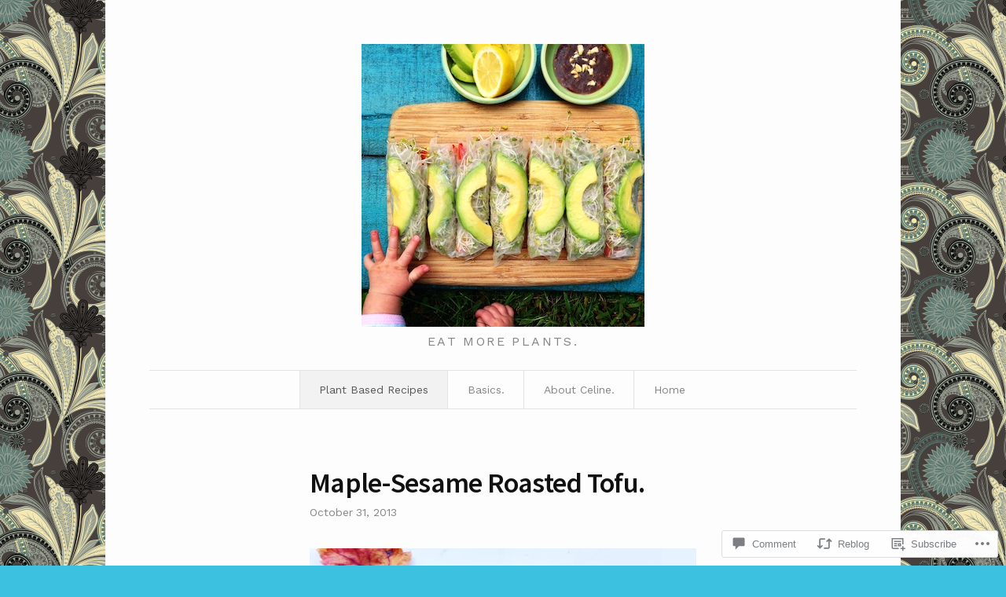

--- FILE ---
content_type: text/css;charset=utf-8
request_url: https://celineeats.com/_static/??-eJx9jUEOwjAMBD9EsAql9IJ4S4hMCLLjKHZU8fumt5y47UgzWtiKC5INs4F9kFGhVOTUGDZvKhnUfoTnoHqCweXmCrWYskLFF0nsM0K3BvwXRRRHErylfjGCe5NP9Uif/Jhu6/WyLPN8/+5qkT6Y&cssminify=yes
body_size: 9780
content:



html, body, div, span, applet, object, iframe, h1, h2, h3, h4, h5, h6, p, blockquote, pre, a, abbr, acronym, address, big, cite, code, del, dfn, em, img, ins, kbd, q, s, samp, small, strike, strong, sub, sup, tt, var, b, u, i, center, dl, dt, dd, ol, ul, li, fieldset, form, label, legend, table, caption, tbody, tfoot, thead, tr, th, td, article, aside, canvas, details, embed, figure, figcaption, footer, header, hgroup, menu, nav, output, ruby, section, summary, time, mark, audio, video {
  margin: 0;
  padding: 0;
  border: 0;
  font-size: 100%;
  vertical-align: baseline;
}

body {
  line-height: 1;
}

ol, ul {
  list-style: none;
}

blockquote, q {
  quotes: none;
}

blockquote:before, blockquote:after {
  content: '';
  content: none;
}

table {
  border-collapse: collapse;
  border-spacing: 0;
}

html {
  font-size: 100%;
  -webkit-text-size-adjust: 100%;
  -ms-text-size-adjust: 100%;
}

a:focus {
  outline: none;
}

article,
aside,
details,
figcaption,
figure,
footer,
header,
hgroup,
nav,
section {
  display: block;
}

audio,
canvas,
video {
  display: inline-block;
  *display: inline;
  *zoom: 1;
}

audio:not([controls]) {
  display: none;
}

sub,
sup {
  font-size: 68.75%;
  line-height: 0;
  position: relative;
  letter-spacing: .1em;
  vertical-align: baseline;
}

sup {
  top: -0.5em;
}

sub {
  bottom: -0.25em;
}

img {
  border: 0;
  -ms-interpolation-mode: bicubic;
}

button,
input,
select,
textarea {
  font-size: 100%;
  margin: 0;
  vertical-align: baseline;
  *vertical-align: middle;
}

button,
input {
  line-height: normal;
  *overflow: visible;
}

button::-moz-focus-inner,
input::-moz-focus-inner {
  border: 0;
  padding: 0;
}

button,
input[type="button"],
input[type="reset"],
input[type="submit"] {
  cursor: pointer;
  -webkit-appearance: button;
}

input[type="search"] {
  -webkit-appearance: textfield;
  -webkit-box-sizing: content-box;
  -moz-box-sizing: content-box;
  box-sizing: content-box;
}

input[type="search"]::-webkit-search-decoration {
  -webkit-appearance: none;
}

textarea {
  overflow: auto;
  vertical-align: top;
}

.clear {
  zoom: 1;
}
.clear:before, .clear:after {
  display: table;
  content: "";
}
.clear:after {
  clear: both;
}


html {
  font-size: 100%;
  -webkit-transition: font-size 0.1s;
  -moz-transition: font-size 0.1s;
  transition: font-size 0.1s;
}
@media screen and (min-width: 900px) {
  html {
    font-size: 106.25%;
  }
}
@media screen and (max-height: 700px) {
  html {
    font-size: 100%;
  }
}


body {
  background-color: #fdfdfd;
  text-rendering: optimizeLegibility;
  font-family: "PT Serif", Georgia, Cambria, "Times New Roman", Times, serif;
  line-height: 1.55;
  color: #1c1c1c;
}


div[role="main"] {
  zoom: 1;
}
div[role="main"]:before, div[role="main"]:after {
  display: table;
  content: "";
}
div[role="main"]:after {
  clear: both;
}

#container {
  max-width: 900px;
  margin: 0 auto;
  background: #fdfdfd;
  zoom: 1;
  padding: 28px;
  padding: 1.64706rem;
  padding-bottom: 48px;
  padding-bottom: 2.82353rem;
}
@media screen and (min-width: 600px) {
  #container {
    padding: 28px 144px;
    padding:  1.64706rem 8.47059rem;
  }
}
@media screen and (min-width: 900px) {
  #container {
    padding: 56px;
    padding: 3.29412rem;
    padding-bottom: 48px;
    padding-bottom: 2.82353rem;
  }
}
#container:before, #container:after {
  display: table;
  content: "";
}
#container:after {
  clear: both;
}

.wrapper,
.page-wrapper {
  max-width: 724px;
  margin: 0 auto;
}

@media screen and (min-width: 900px) {
  .content {
    width: 61.33333%;
    float: left;
    border-right: 1px solid #e3e3e3;
  }
}

.entry {
  margin: 0 auto;
}

.entry p,
.entry ul,
.entry ol,
.entry h1,
.entry h2,
.entry h3,
.entry h4,
.entry h5,
.entry h6,
.entry > div,
.entry pre,
.entry table,
.entry dl,
.entry form,
.entry address,
.entry details,
.entry footer.post-footer,
#comments {
  margin-left: auto;
  margin-right: auto;
}
@media screen and (min-width: 900px) {
  .entry p,
  .entry ul,
  .entry ol,
  .entry h1,
  .entry h2,
  .entry h3,
  .entry h4,
  .entry h5,
  .entry h6,
  .entry > div,
  .entry pre,
  .entry table,
  .entry dl,
  .entry form,
  .entry address,
  .entry details,
  .entry footer.post-footer,
  #comments {
    max-width: 492px;
  }
}


::-moz-selection {
  background: #fefeca;
  text-shadow: none;
}

::-webkit-selection {
  background: #fefeca;
  text-shadow: none;
}

::selection {
  background: #fefeca;
  text-shadow: none;
}

img::selection {
  background: transparent;
}

img::-moz-selection {
  background: transparent;
}


a {
  color: #d00f1a;
  text-decoration: none;
}
a:hover {
  -webkit-transition: color 0.06s ease-in-out;
  -moz-transition: color 0.06s ease-in-out;
  transition: color 0.06s ease-in-out;
}


ul, ol, dl, p, details, address, .vcard, figure, pre, fieldset, table, dt, dd, hr {
  margin-bottom: 12px;
  margin-bottom: 0.70588rem;
}

p, ul, ol, dl, blockquote {
  -webkit-hyphens: auto;
  -moz-hyphens: auto;
  hyphens: auto;
}

pre,
code,
input,
textarea {
  font: inherit;
}


h1, h2, h3, h4, h5, h6 {
  font-weight: normal;
  word-wrap: break-word;
  clear: both;
  color: #101010;
  margin-bottom: 12px;
  margin-bottom: 0.70588rem;
  margin-top: 36px;
  margin-top: 2.11765rem;
}

h1 {
  font-family: "Source Sans Pro", Helvetica, Arial, Verdana, Tahoma, sans-serif;
  font-weight: 600;
  line-height: 1.15;
  letter-spacing: -.02em;
  margin-top: 0;
  font-size: 30px;
  font-size: 1.76471rem;
}
@media screen and (min-width: 600px) {
  h1 {
    line-height: 1.2;
    font-size: 36px;
    font-size: 2.11765rem;
  }
}

h2 {
  font-style: italic;
  letter-spacing: .01em;
  font-size: 20px;
  font-size: 1.17647rem;
}

h3 {
  letter-spacing: .05em;
  font-weight: bold;
  font-size: 18px;
  font-size: 1.05882rem;
}

h4 {
  letter-spacing: .15em;
  text-transform: uppercase;
  font-size: 16px;
  font-size: 0.94118rem;
}

h5 {
  color: #d00f1a;
  font-size: 16px;
  font-size: 0.94118rem;
}

h6 {
  font-style: italic;
  color: #474747;
  font-size: 16px;
  font-size: 0.94118rem;
}

.subheading {
  margin-top: 0;
}


blockquote {
  letter-spacing: .05em;
  font-weight: bold;
  margin: 12px 0;
  line-height: 1.6;
  letter-spacing: .01em;
  clear: both;
  color: #101010;
  zoom: 1;
  font-size: 18px;
  font-size: 1.05882rem;
}
blockquote:before, blockquote:after {
  display: table;
  content: "";
}
blockquote:after {
  clear: both;
}
blockquote p {
  line-height: 1.52;
}
@media screen and (min-width: 900px) {
  blockquote p {
    line-height: 1.56;
  }
}
blockquote cite {
  font-weight: normal;
  font-style: normal;
  display: block;
  color: #858585;
  font-family: "Source Sans Pro", Helvetica, Arial, Verdana, Tahoma, sans-serif;
  word-spacing: -.05em;
  line-height: 1.48;
  font-size: 14px;
  font-size: 0.82353rem;
}
blockquote cite a {
  color: #858585;
  border-bottom: 1px solid #e3e3e3;
}
blockquote cite a:hover {
  color: #474747;
}

.entry blockquote {
  width: 100%;
  max-width: 608px;
  float: left;
}
.entry blockquote p {
  max-width: 608px;
}

q:before {
  content: "\201C";
}
q:after {
  content: "\201D";
}

tt,
kbd,
pre,
code,
samp {
  font-family: Consolas, Monaco, "Courier New", Courier, monospace;
  font-weight: normal;
  word-spacing: -.2em;
  color: #474747;
  font-size: 14px;
  font-size: 0.82353rem;
  padding: 2px 3px;
  padding:  0.11765rem 0.17647rem;
}

mark {
  background: #ffc;
  background: rgba(255, 255, 204, 0.1);
  color: #474747;
  text-shadow: none;
  font-style: italic;
  padding: 2px 3px;
  padding:  0.11765rem 0.17647rem;
  -webkit-border-radius: 3px;
  -moz-border-radius: 3px;
  border-radius: 3px;
}

code {
  background: #f2f2f2;
}

abbr,
acronym,
dfn {
  cursor: help;
  text-transform: lowercase;
  font-variant: small-caps;
  line-height: 1;
  font-size: 1.35em;
}

pre {
  display: block;
  word-wrap: break-word;
  overflow: auto;
  white-space: pre-wrap;
  background: #f2f2f2;
  padding: 24px;
  padding: 1.41176rem;
}

details {
  color: #858585;
  font-family: "Source Sans Pro", Helvetica, Arial, Verdana, Tahoma, sans-serif;
  word-spacing: -.05em;
  line-height: 1.48;
  font-size: 14px;
  font-size: 0.82353rem;
}
details a {
  color: #858585;
  border-bottom: 1px solid #e3e3e3;
}
details a:hover {
  color: #474747;
}
details summary {
  margin-bottom: 12px;
  margin-bottom: 0.70588rem;
}
details :focus {
  outline: none;
}

ins {
  color: #d43c33;
  text-decoration: none;
}

small {
  font-size: .75em;
}

big {
  font-size: 1.25em;
}

hr {
  background: url(/wp-content/themes/premium/watson/images/hr.svg) center no-repeat;
  border: none;
  height: 5px;
  clear: both;
  margin: 36px 0;
}


.excerpt {
  line-height: 1.52;
  font-size: 20px;
  font-size: 1.17647rem;
}

.run-in {
  text-transform: lowercase;
  font-variant: small-caps;
  color: #d00f1a;
  margin-right: -.05em;
  letter-spacing: .05em;
  font-size: 1.15em;
}

.footnote {
  color: #858585;
  font-family: "Source Sans Pro", Helvetica, Arial, Verdana, Tahoma, sans-serif;
  word-spacing: -.05em;
  line-height: 1.48;
  font-size: 14px;
  font-size: 0.82353rem;
}
.footnote a {
  color: #858585;
  border-bottom: 1px solid #e3e3e3;
}
.footnote a:hover {
  color: #474747;
}
.footnote a {
  color: #858585;
  border-bottom: 1px solid #e3e3e3;
}
.footnote a:hover {
  color: #474747;
}

@media screen and (min-width: 900px) {
  .entry p.sidenote {
    width: 170px;
    float: left;
    text-align: right;
    clear: both;
    margin-left: -88px;
    margin-left: -5.17647rem;
    padding-top: 2px;
    padding-top: 0.11765rem;
    padding-right: 28px;
    padding-right: 1.64706rem;
  }
}

.end:after {
  content: " \273D";
  color: #d00f1a;
  position: relative;
  bottom: .1em;
  padding-left: 1px;
  padding-left: 0.05882rem;
  font-size: 12px;
  font-size: 0.70588rem;
}


.entry ul,
.entry-page ul {
  list-style: square inside;
  line-height: 1.8;
}
@media screen and (min-width: 600px) {
  .entry ul,
  .entry-page ul {
    list-style: square outside;
  }
}
.entry ol,
.entry-page ol {
  list-style: decimal inside;
  line-height: 1.8;
}
@media screen and (min-width: 600px) {
  .entry ol,
  .entry-page ol {
    list-style: decimal outside;
  }
}
.entry li > ul,
.entry li > ol,
.entry-page li > ul,
.entry-page li > ol {
  margin-left: 1.4em;
  margin-bottom: 0;
}


div.gallery dt.gallery-icon {
  padding: 0 6%;
  margin-top: 3%;
}
div.gallery dt.gallery-icon a img {
  border: none !important;
  margin-bottom: 0;
}
div.gallery dd.gallery-caption {
  margin-bottom: 0;
}
div.gallery dl, div.gallery dt {
  margin-bottom: 0;
}


dl dt {
  font-weight: bold;
  color: #101010;
  margin-top: 36px;
}
dl dd {
  color: #474747;
}


table {
  width: 100%;
  text-align: center;
  word-wrap: break-word;
  word-break: break-all;
  text-align: right;
  font-family: "Source Sans Pro", Helvetica, Arial, Verdana, Tahoma, sans-serif;
}
table th,
table td,
table caption {
  padding: 2%;
}
table th {
  text-align: right;
  color: #101010;
  font-weight: 600;
}
table caption {
  color: #474747;
}
table tfoot {
  font-style: italic;
}
table td {
  border-top: 1px solid #e3e3e3;
  padding-top: 16px;
  padding-top: 0.94118rem;
  padding-bottom: 24px;
  padding-bottom: 1.41176rem;
}
table td[valign="top"] {
  vertical-align: top;
}
table td[valign="bottom"] {
  vertical-align: bottom;
}


.alert {
  padding: 24px;
  background: #f2f2f2;
  border-bottom: 4px solid #dedede;
  clear: both;
  line-height: 1.6;
  color: #858585;
  font-family: "Source Sans Pro", Helvetica, Arial, Verdana, Tahoma, sans-serif;
  word-spacing: -.05em;
  line-height: 1.48;
  font-size: 14px;
  font-size: 0.82353rem;
  color: #1c1c1c;
  margin-bottom: 12px;
  margin-bottom: 0.70588rem;
}
.alert a {
  color: #858585;
  border-bottom: 1px solid #e3e3e3;
}
.alert a:hover {
  color: #474747;
}
.alert p {
  margin-bottom: 0;
}
.alert a {
  color: #4a4a4a;
  border-bottom: 1px solid #e3e3e3;
}

.error {
  background: #d94f36;
  border-bottom: 4px solid #c23d25;
}

.success {
  background: #a6bfba;
  border-bottom: 4px solid #8eaea8;
}

.note {
  background: #f7f7d8;
  border-bottom: 4px solid #f0f0b6;
}


header[role="banner"] {
  text-align: center;
  zoom: 1;
}
header[role="banner"]:before, header[role="banner"]:after {
  display: table;
  content: "";
}
header[role="banner"]:after {
  clear: both;
}
header[role="banner"] .branding h1 {
  margin: 0;
}
header[role="banner"] img {
  display: inline;
  max-width: 100%;
}
header[role="banner"] .tagline {
  color: #858585;
  margin: 0;
}
header[role="banner"] a {
  border-bottom: 0;
}


nav[role="navigation"] {
  display: none;
  text-align: center;
  margin: 24px 0 72px;
  margin:  1.41176rem 0 4.23529rem;
  color: #858585;
  font-family: "Source Sans Pro", Helvetica, Arial, Verdana, Tahoma, sans-serif;
  word-spacing: -.05em;
  line-height: 1.48;
  font-size: 14px;
  font-size: 0.82353rem;
  word-spacing: 0;
}
@media screen and (min-width: 900px) {
  nav[role="navigation"] {
    display: block;
  }
}
nav[role="navigation"] a {
  color: #858585;
  border-bottom: 1px solid #e3e3e3;
}
nav[role="navigation"] a:hover {
  color: #474747;
}
nav[role="navigation"] ul {
  margin: 0;
  border-top: 1px solid #e3e3e3;
  border-bottom: 1px solid #e3e3e3;
}
nav[role="navigation"] li a,
nav[role="navigation"] li {
  display: inline-block;
}
nav[role="navigation"] li {
  border-right: 1px solid #e3e3e3;
  height: 48px;
  line-height: 48px;
  position: relative;
  padding: 0 24px;
  margin-left: -4px;
}
nav[role="navigation"] li a {
  border-bottom: 0;
}
nav[role="navigation"] li:hover ul {
  display: block;
}
nav[role="navigation"] li:last-child {
  margin-right: 0;
  border-right: none;
}
nav[role="navigation"] li.current-menu-item,
nav[role="navigation"] li.current-menu-parent {
  background-color: #f2f2f2;
  border-left: 1px solid #e3e3e3;
  border-right: 1px solid #e3e3e3;
}
nav[role="navigation"] li.current-menu-item a,
nav[role="navigation"] li.current-menu-parent a {
  color: #575757;
}
nav[role="navigation"] li.current-menu-item ul li a,
nav[role="navigation"] li.current-menu-parent ul li a {
  color: #858585;
}
nav[role="navigation"] li.current-menu-item ul li a:hover,
nav[role="navigation"] li.current-menu-parent ul li a:hover {
  color: #575757;
}
nav[role="navigation"] li ul {
  display: none;
  position: absolute;
  padding: 0;
  margin: 0;
  z-index: 3;
  text-align: center;
  border: 1px solid #e3e3e3;
  background: #fdfdfd;
  word-wrap: break-word;
  -webkit-hyphens: none;
  margin-left: -12px;
  margin-left: -0.70588rem;
}
nav[role="navigation"] li ul li {
  padding: 0 12px;
}
nav[role="navigation"] li ul li.current-menu-item,
nav[role="navigation"] li ul li.current-menu-parent {
  background-color: #fdfdfd;
}
nav[role="navigation"] li ul li.current-menu-item a,
nav[role="navigation"] li ul li.current-menu-parent a {
  color: #575757;
}
nav[role="navigation"] li ul li,
nav[role="navigation"] li ul li a {
  float: none;
  display: block;
  height: auto;
  line-height: 1.55;
  margin-top: 1em;
  margin-bottom: 1em;
  border-left: none !important;
  border-right: none !important;
  border-bottom: 1px solid #e3e3e3;
  margin-left: 0;
}
nav[role="navigation"] li ul li:last-child,
nav[role="navigation"] li ul li a:last-child {
  border-bottom: none;
}
nav[role="navigation"] li ul li a {
  display: block;
}
nav[role="navigation"] ul.sub-menu li,
nav[role="navigation"] ul.children li {
  display: block;
  width: 102px;
}


.mobile-navigation-container {
  word-wrap: break-word;
  word-break: break-all;
  zoom: 1;
  margin: 24px 0 24px;
  margin:  1.41176rem 0 1.41176rem;
}
@media screen and (min-width: 900px) {
  .mobile-navigation-container {
    display: none;
  }
}
.mobile-navigation-container:before, .mobile-navigation-container:after {
  display: table;
  content: "";
}
.mobile-navigation-container:after {
  clear: both;
}
.mobile-navigation-container .dk_container {
  float: none;
}
.mobile-navigation-container .dk_container .dk_toggle,
.mobile-navigation-container .dk_container .dk_options {
  width: 99.39024% !important;
}
.mobile-navigation-container .dk_container .dk_options {
  width: 100% !important;
}


footer[role="contentinfo"] {
  clear: both;
  color: #858585;
  font-family: "Source Sans Pro", Helvetica, Arial, Verdana, Tahoma, sans-serif;
  word-spacing: -.05em;
  line-height: 1.48;
  font-size: 14px;
  font-size: 0.82353rem;
  zoom: 1;
  margin-top: 12px;
  margin-top: 0.70588rem;
}
@media screen and (min-width: 900px) {
  footer[role="contentinfo"] {
    margin-top: 72px;
    margin-top: 4.23529rem;
  }
}
footer[role="contentinfo"] a {
  color: #858585;
  border-bottom: 1px solid #e3e3e3;
}
footer[role="contentinfo"] a:hover {
  color: #474747;
}
footer[role="contentinfo"]:before, footer[role="contentinfo"]:after {
  display: table;
  content: "";
}
footer[role="contentinfo"]:after {
  clear: both;
}
footer[role="contentinfo"] .footer-container {
  zoom: 1;
  margin-bottom: 24px;
  margin-bottom: 1.41176rem;
  border-top: 1px solid #e3e3e3;
  border-bottom: 1px solid #e3e3e3;
}
footer[role="contentinfo"] .footer-container:before, footer[role="contentinfo"] .footer-container:after {
  display: table;
  content: "";
}
footer[role="contentinfo"] .footer-container:after {
  clear: both;
}
footer[role="contentinfo"] .footer-1 {
  border-bottom: 1px solid #e3e3e3;
}
@media screen and (min-width: 900px) {
  footer[role="contentinfo"] .footer-1 {
    max-width: 61.11111%;
    float: left;
    border-bottom: none;
    padding-right: 3.11111%;
  }
}
@media screen and (min-width: 900px) {
  footer[role="contentinfo"] .footer-2 {
    max-width: 32.44444%;
    float: right;
    border-left: 1px solid #e3e3e3;
    padding-left: 3.11111%;
  }
}
footer[role="contentinfo"] .footer-1,
footer[role="contentinfo"] .footer-2 {
  padding-top: 24px;
  padding-top: 1.41176rem;
}
footer[role="contentinfo"] .footer-1 p,
footer[role="contentinfo"] .footer-2 p {
  margin-bottom: 0;
}
footer[role="contentinfo"] .byline,
footer[role="contentinfo"] .credit-line {
  word-spacing: 0;
  text-align: center;
  clear: both;
  margin-bottom: 0;
  padding: 36px 0 0;
  padding:  2.11765rem 0 0;
  font-size: 14px;
  font-size: 0.82353rem;
}
@media screen and (min-width: 900px) {
  footer[role="contentinfo"] .byline,
  footer[role="contentinfo"] .credit-line {
    font-size: 13px;
    font-size: 0.76471rem;
  }
}
footer[role="contentinfo"] .byline span,
footer[role="contentinfo"] .credit-line span {
  color: #b3b3b3;
  padding: 0 2px;
  padding:  0 0.11765rem;
}
footer[role="contentinfo"] .byline,
footer[role="contentinfo"] .credit-line {
  padding-top: 0;
}
footer[role="contentinfo"] .credit-line {
  padding-bottom: 6px;
}


nav.social {
  text-align: center;
  margin-top: 36px;
  margin-top: 2.11765rem;
}
nav.social ul {
  margin-left: 0;
  margin-bottom: 0;
}
nav.social ul li {
  list-style-type: none;
  display: inline;
  margin-left: .6em;
}
nav.social ul li:first-child {
  margin-left: 0;
}
nav.social ul li.twitter a {
  background-position: 0;
  width: 15px;
}
nav.social ul li.facebook a {
  background-position: -16px;
  width: 8px;
}
nav.social ul li.google a {
  background-position: -25px;
  width: 11px;
}
nav.social ul li.flickr a {
  background-position: -36px;
  width: 16px;
}
nav.social ul li.rss a {
  background-position: -53px;
  width: 14px;
}
nav.social ul li a {
  background-image: url(/wp-content/themes/premium/watson/images/icons.svg);
  background-position: no-repeat;
  display: inline-block;
  height: 16px;
  border-bottom: none;
}
nav.social ul li a:hover {
  opacity: .65;
}



img {
  font-style: italic;
  height: auto;
  max-width: 100%;
  display: block;
  line-height: 0;
}
img.wp-smiley {
  margin: 0 !important;
}
img.size-full, img.size-large {
  max-width: 100%;
  width: auto;
  height: auto;
}
img[class*="align"], img[class*="wp-image-"], img[class*="attachment-"] {
  height: auto;
}


body.single div.wp-caption,
body.page-template-default div.wp-caption {
  max-width: 100%;
}
@media screen and (min-width: 900px) {
  body.single div.wp-caption,
  body.page-template-default div.wp-caption {
    max-width: 492px;
  }
}
@media screen and (min-width: 900px) {
  body.single div.alignright,
  body.page-template-default div.alignright {
    margin-right: 116px;
    margin-right: 6.82353rem;
  }
  body.single div.alignright img,
  body.page-template-default div.alignright img {
    display: inline;
  }
}
@media screen and (min-width: 900px) {
  body.single div.alignleft,
  body.page-template-default div.alignleft {
    margin-left: 116px;
    margin-left: 6.82353rem;
  }
  body.single div.alignleft img,
  body.page-template-default div.alignleft img {
    display: inline;
  }
}


div.wp-caption {
  max-width: 100%;
}

.wp-caption-text,
.feature figcaption,
dd.wp-caption-dd {
  color: #858585;
  font-family: "Source Sans Pro", Helvetica, Arial, Verdana, Tahoma, sans-serif;
  word-spacing: -.05em;
  line-height: 1.48;
  font-size: 14px;
  font-size: 0.82353rem;
  margin-top: 6px;
  margin-top: 0.35294rem;
}
.wp-caption-text a,
.feature figcaption a,
dd.wp-caption-dd a {
  color: #858585;
  border-bottom: 1px solid #e3e3e3;
}
.wp-caption-text a:hover,
.feature figcaption a:hover,
dd.wp-caption-dd a:hover {
  color: #474747;
}


embed,
object,
video,
iframe {
  max-width: 100%;
}

.fluid-width-video-wrapper {
  margin-bottom: 12px;
  margin-bottom: 0.70588rem;
}

div.slideshow-window {
  overflow: hidden !important;
}


.clear {
  clear: both;
}

.alignleft {
  float: left;
}

.alignright {
  float: right;
}

.aligncenter {
  clear: both;
  display: block;
  margin-left: auto;
  margin-right: auto;
}

.hide {
  display: none;
  visibility: hidden;
}

.hidden {
  visibility: hidden;
}

.noborder {
  border: none;
}

figure.theme-img .alignleft,
div .alignleft {
  margin-right: 24px;
  margin-right: 1.41176rem;
  text-align: left;
}
figure.theme-img .alignright,
div .alignright {
  margin-left: 24px;
  margin-left: 1.41176rem;
  text-align: right;
}
figure.theme-img .aligncenter,
div .aligncenter {
  text-align: center;
}



header.post-title {
  margin-bottom: 24px;
  margin-bottom: 1.41176rem;
}
@media screen and (min-width: 900px) {
  header.post-title {
    margin-bottom: 36px;
    margin-bottom: 2.11765rem;
  }
}
header.post-title .heading {
  margin-bottom: 6px;
}
header.post-title .heading a {
  color: #1c1c1c;
  border-bottom: none;
}
header.post-title .post-byline {
  color: #858585;
  font-family: "Source Sans Pro", Helvetica, Arial, Verdana, Tahoma, sans-serif;
  word-spacing: -.05em;
  line-height: 1.48;
  font-size: 14px;
  font-size: 0.82353rem;
}
header.post-title .post-byline a {
  color: #858585;
  border-bottom: 1px solid #e3e3e3;
}
header.post-title .post-byline a:hover {
  color: #474747;
}


.protected-comments {
  margin-bottom: 24px;
  margin-bottom: 1.41176rem;
}


.post-roll {
  clear: both;
}
.post-roll h1 {
  font-size: 22px;
  font-size: 1.29412rem;
  margin-bottom: 6px;
  margin-bottom: 0.35294rem;
}
.post-roll article.post {
  border-top: 1px solid #e3e3e3;
  padding-top: 36px;
  padding-top: 2.11765rem;
  margin-bottom: 36px;
  margin-bottom: 2.11765rem;
  zoom: 1;
}
.post-roll article.post:before, .post-roll article.post:after {
  display: table;
  content: "";
}
.post-roll article.post:after {
  clear: both;
}
.post-roll article.post figure {
  float: left;
  margin-bottom: 0;
  line-height: 0;
}
.post-roll article.post p {
  font-size: 14px;
  font-size: 0.82353rem;
}
.post-roll article.post h1 a {
  color: #1c1c1c;
}
.post-roll article.post figure {
  display: none;
}
@media screen and (min-width: 900px) {
  .post-roll article.post figure {
    display: inline-block;
    max-width: 35.46713%;
  }
}
.post-roll article.post .post-content {
  clear: right;
}
@media screen and (min-width: 900px) {
  .post-roll article.post .post-content {
    max-width: 54.82759%;
    padding-right: 4.82759%;
    padding-left: 4.82759%;
  }
}
.post-roll article.post .post-content nav {
  color: #858585;
  font-family: "Source Sans Pro", Helvetica, Arial, Verdana, Tahoma, sans-serif;
  word-spacing: -.05em;
  line-height: 1.48;
  font-size: 14px;
  font-size: 0.82353rem;
  font-size: 13px;
  font-size: 0.76471rem;
}
.post-roll article.post .post-content nav a {
  color: #858585;
  border-bottom: 1px solid #e3e3e3;
}
.post-roll article.post .post-content nav a:hover {
  color: #474747;
}
.post-roll article.post .post-content nav time:after,
.post-roll article.post .post-content nav .comment-count:after {
  content: "\007C";
  display: inline-block;
  color: #858585;
  padding-left: 4px;
  padding-left: 0.23529rem;
  margin-right: 1px;
  margin-right: 0.05882rem;
}
.post-roll article.post .post-content nav a {
  border-bottom: none;
}
.post-roll article.post .post-content nav span a {
  color: #d00f1a;
}
.post-roll article.full-width-post .post-content {
  clear: right;
  padding-left: 0;
  max-width: 100%;
}
@media screen and (min-width: 900px) {
  .post-roll article.full-width-post .post-content {
    max-width: 94.82759%;
  }
}


body.archive .post-roll article.post {
  border-bottom: 0;
  margin-bottom: 24px;
  margin-bottom: 1.41176rem;
}
body.archive .post-roll article.post:first-of-type {
  border-top: 0;
  padding-top: 12px;
  padding-top: 0.70588rem;
}


.feature {
  zoom: 1;
  margin-bottom: 6px;
  margin-bottom: 0.35294rem;
}
.feature:before, .feature:after {
  display: table;
  content: "";
}
.feature:after {
  clear: both;
}
.feature img {
  width: 608px;
  float: right;
  clear: right;
  margin-bottom: 0;
}


footer.post-footer {
  border-top: 1px solid #e3e3e3;
  color: #858585;
  font-family: "Source Sans Pro", Helvetica, Arial, Verdana, Tahoma, sans-serif;
  word-spacing: -.05em;
  line-height: 1.48;
  font-size: 14px;
  font-size: 0.82353rem;
  margin-top: 48px;
  margin-top: 2.82353rem;
  margin-bottom: 48px;
  margin-bottom: 2.82353rem;
  padding-top: 24px;
  padding-top: 1.41176rem;
}
footer.post-footer a {
  color: #858585;
  border-bottom: 1px solid #e3e3e3;
}
footer.post-footer a:hover {
  color: #474747;
}
footer.post-footer p {
  margin-bottom: 0;
}
footer.post-footer a {
  border-bottom: none;
}
footer.post-footer a:hover {
  border-bottom: 1px solid #e3e3e3;
}
footer.post-footer a[rel="prev"]:before {
  content: "\2190";
  color: #d00f1a;
  padding-right: 4px;
  padding-right: 0.23529rem;
}
footer.post-footer a[rel="next"]:after {
  content: "\2192";
  color: #d00f1a;
  display: inline-block;
  margin-bottom: 6px;
  margin-bottom: 0.35294rem;
  padding-left: 4px;
  padding-left: 0.23529rem;
}
footer.post-footer section {
  color: #474747;
  margin-bottom: 24px;
  margin-bottom: 1.41176rem;
}
footer.post-footer section a {
  color: #474747;
}

.index-footer {
  zoom: 1;
}
.index-footer:before, .index-footer:after {
  display: table;
  content: "";
}
.index-footer:after {
  clear: both;
}


.featured-thumbnails-container {
  border-top: 1px solid #e3e3e3;
  zoom: 1;
  padding: 36px 0;
  padding:  2.11765rem 0;
}
.featured-thumbnails-container:before, .featured-thumbnails-container:after {
  display: table;
  content: "";
}
.featured-thumbnails-container:after {
  clear: both;
}
.featured-thumbnails-container .featured-thumbnail {
  clear: left;
  zoom: 1;
  margin-bottom: 24px;
  margin-bottom: 1.41176rem;
  color: #858585;
  font-family: "Source Sans Pro", Helvetica, Arial, Verdana, Tahoma, sans-serif;
  word-spacing: -.05em;
  line-height: 1.48;
  font-size: 14px;
  font-size: 0.82353rem;
  color: #474747;
}
@media screen and (min-width: 900px) {
  .featured-thumbnails-container .featured-thumbnail {
    margin-right: 5.34483%;
    max-width: 20%;
    float: left;
    clear: none;
    margin-bottom: 0;
    font-size: 13px;
    font-size: 0.76471rem;
  }
}
.featured-thumbnails-container .featured-thumbnail:before, .featured-thumbnails-container .featured-thumbnail:after {
  display: table;
  content: "";
}
.featured-thumbnails-container .featured-thumbnail:after {
  clear: both;
}
.featured-thumbnails-container .featured-thumbnail a {
  color: #858585;
  border-bottom: 1px solid #e3e3e3;
}
.featured-thumbnails-container .featured-thumbnail a:hover {
  color: #474747;
}
.featured-thumbnails-container .featured-thumbnail:hover {
  color: #1c1c1c;
}
.featured-thumbnails-container .featured-thumbnail img {
  float: left;
}
.featured-thumbnails-container .featured-thumbnail span {
  max-width: 42.02899%;
  float: left;
  padding-left: 14px;
  padding-left: 0.82353rem;
}
@media screen and (min-width: 900px) {
  .featured-thumbnails-container .featured-thumbnail span {
    padding-left: 0;
    max-width: 100%;
    margin-top: 7px;
    margin-top: 0.41176rem;
  }
}
.featured-thumbnails-container .last {
  margin-right: 0;
  margin-bottom: 0;
}



body.page header.post-title,
body.search header.post-title,
body.archive header.post-title,
body.blog header.post-title {
  margin-bottom: 24px;
  margin-bottom: 1.41176rem;
}
@media screen and (min-width: 900px) {
  body.page .content,
  body.search .content,
  body.archive .content,
  body.blog .content {
    width: 64.22222%;
  }
}

@media screen and (min-width: 900px) {
  body.page .inner-content {
    padding-right: 4.82759%;
  }
}


.index-footer p a[rel="next"] {
  margin-right: 6px;
  margin-right: 0.35294rem;
}
.index-footer p a[rel="next"]:before {
  content: "\2190";
  padding-right: 4px;
  padding-right: 0.23529rem;
}
.index-footer p a[rel="prev"]:after {
  content: "\2192";
  display: inline-block;
  margin-bottom: 6px;
  margin-bottom: 0.35294rem;
  padding-left: 4px;
  padding-left: 0.23529rem;
}


.tmp-sitemap section ul.children {
  margin-bottom: -12px;
  margin-bottom: -0.70588rem;
}
.tmp-sitemap section ul li {
  padding-bottom: 12px;
  padding-bottom: 0.70588rem;
}


.tmp-attachment nav {
  zoom: 1;
  color: #858585;
  font-family: "Source Sans Pro", Helvetica, Arial, Verdana, Tahoma, sans-serif;
  word-spacing: -.05em;
  line-height: 1.48;
  font-size: 14px;
  font-size: 0.82353rem;
  text-align: center;
  margin-bottom: 24px;
  margin-bottom: 1.41176rem;
}
.tmp-attachment nav:before, .tmp-attachment nav:after {
  display: table;
  content: "";
}
.tmp-attachment nav:after {
  clear: both;
}
.tmp-attachment nav a {
  color: #858585;
  border-bottom: 1px solid #e3e3e3;
}
.tmp-attachment nav a:hover {
  color: #474747;
}
.tmp-attachment img {
  display: block;
  margin: 0 auto;
}
.tmp-attachment figure a {
  color: #858585;
  font-family: "Source Sans Pro", Helvetica, Arial, Verdana, Tahoma, sans-serif;
  word-spacing: -.05em;
  line-height: 1.48;
  font-size: 14px;
  font-size: 0.82353rem;
  display: inline-block;
  margin-bottom: 12px;
  margin-bottom: 0.70588rem;
}
.tmp-attachment figure a a {
  color: #858585;
  border-bottom: 1px solid #e3e3e3;
}
.tmp-attachment figure a a:hover {
  color: #474747;
}
.tmp-attachment figure a:before {
  content: "\2190";
  color: #d00f1a;
  padding-right: 4px;
  padding-right: 0.23529rem;
}
.tmp-attachment figcaption {
  max-width: 668px;
  margin: 0 auto;
}
.tmp-attachment figcaption h1 {
  text-align: center;
  margin-top: 0;
  font-size: 31px;
  font-size: 1.82353rem;
}
.tmp-attachment figcaption section {
  color: #858585;
  font-size: 14px;
  font-size: 0.82353rem;
}


body.search .post,
body.archive .post {
  border-bottom: 1px solid #e3e3e3;
  padding-bottom: 12px;
  padding-bottom: 0.70588rem;
  margin-bottom: 48px;
  margin-bottom: 2.82353rem;
}
body.search .post:last-child,
body.archive .post:last-child {
  border-bottom: none;
}
body.search .page,
body.archive .page {
  border-bottom: 1px solid #e3e3e3;
  padding-bottom: 12px;
  padding-bottom: 0.70588rem;
  margin-bottom: 48px;
  margin-bottom: 2.82353rem;
}
body.search .page .post-byline,
body.archive .page .post-byline {
  display: none;
}
body.search .content div:last-of-type,
body.archive .content div:last-of-type {
  border-bottom: none;
}
@media screen and (min-width: 900px) {
  body.search .inner-content,
  body.archive .inner-content {
    width: 95.17241%;
  }
}

a.custom-more-link {
  color: #858585;
  font-family: "Source Sans Pro", Helvetica, Arial, Verdana, Tahoma, sans-serif;
  word-spacing: -.05em;
  line-height: 1.48;
  font-size: 14px;
  font-size: 0.82353rem;
  color: #d00f1a;
  display: inline-block;
  margin-bottom: 12px;
  margin-bottom: 0.70588rem;
}
a.custom-more-link a {
  color: #858585;
  border-bottom: 1px solid #e3e3e3;
}
a.custom-more-link a:hover {
  color: #474747;
}
a.custom-more-link:before {
  content: "\005B";
  padding-right: 1px;
  padding-right: 0.05882rem;
}
a.custom-more-link:after {
  content: "\005D";
  padding-left: 1px;
  padding-left: 0.05882rem;
}
a.custom-more-link:hover {
  border: none;
}



aside[role="complementary"] {
  clear: both;
  border-top: 1px solid #e3e3e3;
  padding-top: 24px;
  padding-top: 1.41176rem;
  margin-top: 24px;
  margin-top: 1.41176rem;
  color: #858585;
  font-family: "Source Sans Pro", Helvetica, Arial, Verdana, Tahoma, sans-serif;
  word-spacing: -.05em;
  line-height: 1.48;
  font-size: 14px;
  font-size: 0.82353rem;
}
@media screen and (min-width: 900px) {
  aside[role="complementary"] {
    width: 32.44444%;
    float: right;
    border-top: none;
    margin-top: 0;
    padding-top: 0;
    padding-left: 3.11111%;
    clear: none;
  }
}
aside[role="complementary"] a {
  color: #858585;
  border-bottom: 1px solid #e3e3e3;
}
aside[role="complementary"] a:hover {
  color: #474747;
}


h3.widgettitle {
  font-family: "Source Sans Pro", Helvetica, Arial, Verdana, Tahoma, sans-serif;
  text-transform: lowercase;
  font-variant: small-caps;
  letter-spacing: .1em;
  color: #474747;
  font-weight: 600;
  line-height: 1;
  font-size: 18px;
  font-size: 1.05882rem;
  margin: 0 0 12px;
  margin:  0 0 0.70588rem;
}
h3.widgettitle a {
  color: #474747;
  border-bottom: none;
}


aside[role="complementary"],
footer[role="contentinfo"] {
  word-wrap: break-word;
}
aside[role="complementary"] ul,
footer[role="contentinfo"] ul {
  margin-left: 0;
  list-style: inside square;
}
aside[role="complementary"] ul li,
footer[role="contentinfo"] ul li {
  line-height: 2;
  margin-bottom: 6px;
  margin-bottom: 0.35294rem;
}
aside[role="complementary"] .widget,
footer[role="contentinfo"] .widget {
  margin-bottom: 24px;
  margin-bottom: 1.41176rem;
}
aside[role="complementary"] a.rsswidget img,
footer[role="contentinfo"] a.rsswidget img {
  display: none;
}
aside[role="complementary"] .widget_rss ul,
footer[role="contentinfo"] .widget_rss ul {
  margin-left: 0;
}
aside[role="complementary"] .widget_rss .rss-date:before,
footer[role="contentinfo"] .widget_rss .rss-date:before {
  content: "\2013  ";
}
aside[role="complementary"] .widget_rss cite,
footer[role="contentinfo"] .widget_rss cite {
  display: inline-block;
  margin-bottom: 12px;
  margin-bottom: 0.70588rem;
}
aside[role="complementary"] .widget_rss cite:before,
footer[role="contentinfo"] .widget_rss cite:before {
  content: "\2013  ";
}
aside[role="complementary"] .widget_tag_cloud,
aside[role="complementary"] .wp_widget_tag_cloud,
footer[role="contentinfo"] .widget_tag_cloud,
footer[role="contentinfo"] .wp_widget_tag_cloud {
  display: inline-block;
}
aside[role="complementary"] .widget_tag_cloud a,
aside[role="complementary"] .wp_widget_tag_cloud a,
footer[role="contentinfo"] .widget_tag_cloud a,
footer[role="contentinfo"] .wp_widget_tag_cloud a {
  color: #f2f2f2;
  display: inline-block;
  margin: 0 .4em .6em 0;
  font-size: 12px !important;
  border-bottom: 0;
}
aside[role="complementary"] .widget_tag_cloud a:hover,
aside[role="complementary"] .wp_widget_tag_cloud a:hover,
footer[role="contentinfo"] .widget_tag_cloud a:hover,
footer[role="contentinfo"] .wp_widget_tag_cloud a:hover {
  color: #e3e3e3;
}
aside[role="complementary"] .widget_tag_cloud a:active,
aside[role="complementary"] .wp_widget_tag_cloud a:active,
footer[role="contentinfo"] .widget_tag_cloud a:active,
footer[role="contentinfo"] .wp_widget_tag_cloud a:active {
  color: #f2f2f2;
}
aside[role="complementary"] .widget_calendar tr,
footer[role="contentinfo"] .widget_calendar tr {
  letter-spacing: .1em;
}
aside[role="complementary"] .widget_calendar td,
footer[role="contentinfo"] .widget_calendar td {
  padding-bottom: 12px;
  padding-bottom: 0.70588rem;
}
aside[role="complementary"] .widget_nav_menu ul.sub-menu li,
footer[role="contentinfo"] .widget_nav_menu ul.sub-menu li {
  margin-left: 1.4em;
}


.widget_watsonthemerecentlydiscussedwidget .recent-post {
  zoom: 1;
  margin-bottom: 24px;
  margin-bottom: 1.41176rem;
}
.widget_watsonthemerecentlydiscussedwidget .recent-post:before, .widget_watsonthemerecentlydiscussedwidget .recent-post:after {
  display: table;
  content: "";
}
.widget_watsonthemerecentlydiscussedwidget .recent-post:after {
  clear: both;
}
.widget_watsonthemerecentlydiscussedwidget .recent-post a {
  border-bottom: none;
}
.widget_watsonthemerecentlydiscussedwidget .recent-post img {
  float: left;
  max-width: 30.24055%;
  margin-right: 14px;
  margin-right: 0.82353rem;
}
.widget_watsonthemerecentlydiscussedwidget .recent-post:hover time {
  color: #474747;
}
.widget_watsonthemerecentlydiscussedwidget .recent-post:hover h4:after {
  content: "\2192";
  color: #d00f1a;
  padding-left: 4px;
  padding-left: 0.23529rem;
}
.widget_watsonthemerecentlydiscussedwidget section {
  float: left;
  width: 62.8866%;
}
.widget_watsonthemerecentlydiscussedwidget section h4 {
  margin-top: 0;
  text-transform: none;
  letter-spacing: 0;
  color: #474747;
  line-height: 1.45;
  font-size: 14px;
  font-size: 0.82353rem;
  margin-bottom: 6px;
  margin-bottom: 0.35294rem;
}
.widget_watsonthemerecentlydiscussedwidget section time {
  font-size: 13px;
  font-size: 0.76471rem;
}



#comments {
  color: #858585;
  font-family: "Source Sans Pro", Helvetica, Arial, Verdana, Tahoma, sans-serif;
  word-spacing: -.05em;
  line-height: 1.48;
  font-size: 14px;
  font-size: 0.82353rem;
  margin-top: 12px;
  margin-top: 0.70588rem;
}
#comments a {
  color: #858585;
  border-bottom: 1px solid #e3e3e3;
}
#comments a:hover {
  color: #474747;
}
#comments ol, #comments ul {
  margin: 0;
}
#comments li.comment {
  list-style: none;
  border-bottom: 1px solid #e3e3e3;
  zoom: 1;
  margin-bottom: 36px;
  margin-bottom: 2.11765rem;
}
#comments li.comment:before, #comments li.comment:after {
  display: table;
  content: "";
}
#comments li.comment:after {
  clear: both;
}
#comments li.bypostauthor {
  border-bottom: none;
}
#comments li article {
  zoom: 1;
  margin-bottom: 24px;
  margin-bottom: 1.41176rem;
}
#comments li article:before, #comments li article:after {
  display: table;
  content: "";
}
#comments li article:after {
  clear: both;
}


#comments header.comment-author {
  clear: both;
  color: #1c1c1c;
}
#comments header.comment-author a, #comments header.comment-author time {
  color: #474747;
  border-bottom: none;
}
#comments header.comment-author time a {
  color: #1c1c1c;
  line-height: 48px;
}
#comments header.comment-author time a:before {
  content: "\2013  ";
}
#comments header.comment-author span {
  line-height: 48px;
}


.post-content {
  clear: both;
  float: left;
}
.post-content a {
  word-break: break-word;
}
.post-content ul,
.post-content ol,
.post-content dd {
  margin-left: 1.4em !important;
  margin-bottom: 12px !important;
}
.post-content li {
  border-bottom: none !important;
}
.post-content ol {
  list-style: decimal;
}
.post-content ul {
  list-style: square;
}
.post-content li > ul,
.post-content li > ol {
  margin-bottom: 0 !important;
}
.post-content blockquote {
  font-weight: normal;
}


ul.children {
  zoom: 1;
}
@media screen and (min-width: 900px) {
  ul.children {
    padding-left: 28px;
    padding-left: 1.64706rem;
  }
}
ul.children:before, ul.children:after {
  display: table;
  content: "";
}
ul.children:after {
  clear: both;
}


li.bypostauthor article {
  background: #ffffff;
  border: 1px solid #e3e3e3;
  margin-bottom: 0 !important;
  padding: 24px;
  padding: 1.41176rem;
}


a#cancel-comment-reply-link {
  display: inline-block;
  position: relative;
  left: .5em;
}

img.avatar {
  float: left;
  margin-right: 12px;
  margin-right: 0.70588rem;
}

.comment-reply-link {
  clear: both;
  float: left;
  margin-bottom: 12px;
  margin-bottom: 0.70588rem;
}

h4.comment-headline {
  margin-bottom: 36px;
  margin-bottom: 2.11765rem;
}

.comments-previous,
.comments-next {
  margin-bottom: 24px;
  margin-bottom: 1.41176rem;
}


li.pingback, li.trackback {
  list-style: none;
}


#reply-title {
  clear: both;
  font-weight: normal;
  margin-bottom: 36px;
  margin-bottom: 2.11765rem;
  margin-top: 12px;
  margin-top: 0.70588rem;
}

label.comment-field {
  display: inline-block;
  margin: 0 0 12px;
  margin:  0 0 0.70588rem;
}

#respond fieldset label.comment-field:after {
  content: "\003A";
}

input.text-input,
#comment {
  width: 100%;
}

span.required {
  color: #d00f1a;
}

.guidelines {
  color: #858585;
  font-size: 15px;
  font-size: 0.88235rem;
}

.comments-rss {
  color: #858585;
  font-family: "Source Sans Pro", Helvetica, Arial, Verdana, Tahoma, sans-serif;
  word-spacing: -.05em;
  line-height: 1.48;
  font-size: 14px;
  font-size: 0.82353rem;
  margin-bottom: 24px;
  margin-bottom: 1.41176rem;
}
.comments-rss a {
  color: #858585;
  border-bottom: 1px solid #e3e3e3;
}
.comments-rss a:hover {
  color: #474747;
}



.responsive-slides {
  color: #858585;
  font-family: "Source Sans Pro", Helvetica, Arial, Verdana, Tahoma, sans-serif;
  word-spacing: -.05em;
  line-height: 1.48;
  font-size: 14px;
  font-size: 0.82353rem;
}
.responsive-slides a {
  color: #858585;
  border-bottom: 1px solid #e3e3e3;
}
.responsive-slides a:hover {
  color: #474747;
}
.responsive-slides .rslides {
  overflow: hidden;
  position: relative;
  list-style: none;
}
.responsive-slides .rslides li, .responsive-slides .rslides img {
  width: 100%;
}
.responsive-slides ul {
  margin-bottom: 6px;
  margin-bottom: 0.35294rem;
}
.responsive-slides a {
  border-bottom: none;
}
.responsive-slides a.prev:after {
  content: "/";
  color: #858585;
  margin: 0 7px;
  margin:  0 0.41176rem;
}
.responsive-slides a.prev:before {
  content: "\2190";
  color: #d00f1a;
  padding-right: 4px;
  padding-right: 0.23529rem;
}
.responsive-slides a.next:after {
  content: "\2192";
  color: #d00f1a;
  display: inline-block;
  margin-bottom: 6px;
  margin-bottom: 0.35294rem;
  padding-left: 4px;
  padding-left: 0.23529rem;
}


body.blog .responsive-slides {
  zoom: 1;
  margin-bottom: 24px;
  margin-bottom: 1.41176rem;
}
@media screen and (min-width: 900px) {
  body.blog .responsive-slides {
    padding-right: 4.82759%;
  }
}
body.blog .responsive-slides:before, body.blog .responsive-slides:after {
  display: table;
  content: "";
}
body.blog .responsive-slides:after {
  clear: both;
}
body.blog .responsive-slides .rslides-direction-nav {
  float: right;
  margin-bottom: 0;
}
body.blog .responsive-slides p {
  font-family: "PT Serif", Georgia, Cambria, "Times New Roman", Times, serif;
  color: #1c1c1c;
}
body.blog .responsive-slides .featured-article {
  zoom: 1;
  margin-bottom: 12px;
  margin-bottom: 0.70588rem;
}
body.blog .responsive-slides .featured-article:before, body.blog .responsive-slides .featured-article:after {
  display: table;
  content: "";
}
body.blog .responsive-slides .featured-article:after {
  clear: both;
}
body.blog .responsive-slides .featured-article h1 {
  margin: 6px 0;
  margin:  0.35294rem 0;
}
body.blog .responsive-slides .featured-article p {
  font-size: 19px;
  font-size: 1.11765rem;
  margin-bottom: 0;
}
body.blog .responsive-slides .featured-article p span {
  color: #d00f1a;
  font-family: "Source Sans Pro", Helvetica, Arial, Verdana, Tahoma, sans-serif;
  font-size: 15px;
  font-size: 0.88235rem;
}
body.blog .responsive-slides .featured-article p span:before {
  content: "[";
  padding-left: 2px;
  padding-left: 0.11765rem;
  padding-right: 1px;
  padding-right: 0.05882rem;
}
body.blog .responsive-slides .featured-article p span:after {
  content: "]";
  padding-left: 1px;
  padding-left: 0.05882rem;
}



textarea,
select,
input {
  font-family: "Source Sans Pro", Helvetica, Arial, Verdana, Tahoma, sans-serif;
  color: #858585;
  border: 1px solid #e3e3e3;
  -webkit-box-sizing: border-box;
  -moz-box-sizing: border-box;
  box-sizing: border-box;
  padding: 8px;
  padding: 0.47059rem;
  font-size: 14px;
  font-size: 0.82353rem;
  margin-bottom: 12px;
  margin-bottom: 0.70588rem;
  -webkit-transition: color 0.1s ease-in-out;
  -moz-transition: color 0.1s ease-in-out;
  transition: color 0.1s ease-in-out;
}
textarea:focus,
select:focus,
input:focus {
  outline-color: transparent;
  outline-style: none;
  color: #474747;
  border-color: rgba(41, 122, 192, 0.6);
  -webkit-box-shadow: 0 0 4px #297ac0;
  -moz-box-shadow: 0 0 4px #297ac0;
  box-shadow: 0 0 4px #297ac0;
  z-index: 1;
}


input[type="checkbox"],
input[type="radio"] {
  margin-right: .6em;
}

textarea {
  resize: vertical;
}


button,
input[type="reset"],
input[type="submit"],
input[type="button"],
.widget_tag_cloud a,
.wp_widget_tag_cloud a,
.post-edit-link,
a#cancel-comment-reply-link,
.comment-edit-link,
.index-footer p a {
  color: #858585;
  font-family: "Source Sans Pro", Helvetica, Arial, Verdana, Tahoma, sans-serif;
  word-spacing: -.05em;
  line-height: 1.48;
  font-size: 14px;
  font-size: 0.82353rem;
  background-color: #1c1c1c;
  padding: 6px 12px;
  color: #f2f2f2;
  text-align: center;
  border: none;
  -webkit-user-select: none;
  -moz-user-select: none;
  -ms-user-select: none;
  user-select: none;
  margin-bottom: 12px;
  margin-bottom: 0.70588rem;
}
button a,
input[type="reset"] a,
input[type="submit"] a,
input[type="button"] a,
.widget_tag_cloud a a,
.wp_widget_tag_cloud a a,
.post-edit-link a,
a#cancel-comment-reply-link a,
.comment-edit-link a,
.index-footer p a a {
  color: #858585;
  border-bottom: 1px solid #e3e3e3;
}
button a:hover,
input[type="reset"] a:hover,
input[type="submit"] a:hover,
input[type="button"] a:hover,
.widget_tag_cloud a a:hover,
.wp_widget_tag_cloud a a:hover,
.post-edit-link a:hover,
a#cancel-comment-reply-link a:hover,
.comment-edit-link a:hover,
.index-footer p a a:hover {
  color: #474747;
}
button:hover,
input[type="reset"]:hover,
input[type="submit"]:hover,
input[type="button"]:hover,
.widget_tag_cloud a:hover,
.wp_widget_tag_cloud a:hover,
.post-edit-link:hover,
a#cancel-comment-reply-link:hover,
.comment-edit-link:hover,
.index-footer p a:hover {
  color: #e3e3e3;
}
button:active, button.active,
input[type="reset"]:active,
input[type="reset"].active,
input[type="submit"]:active,
input[type="submit"].active,
input[type="button"]:active,
input[type="button"].active,
.widget_tag_cloud a:active,
.widget_tag_cloud a.active,
.wp_widget_tag_cloud a:active,
.wp_widget_tag_cloud a.active,
.post-edit-link:active,
.post-edit-link.active,
a#cancel-comment-reply-link:active,
a#cancel-comment-reply-link.active,
.comment-edit-link:active,
.comment-edit-link.active,
.index-footer p a:active,
.index-footer p a.active {
  color: #f2f2f2;
}


.post-edit-link,
a#cancel-comment-reply-link,
.comment-edit-link,
.page-links {
  clear: both;
  zoom: 1;
}
.post-edit-link:before, .post-edit-link:after,
a#cancel-comment-reply-link:before,
a#cancel-comment-reply-link:after,
.comment-edit-link:before,
.comment-edit-link:after,
.page-links:before,
.page-links:after {
  display: table;
  content: "";
}
.post-edit-link:after,
a#cancel-comment-reply-link:after,
.comment-edit-link:after,
.page-links:after {
  clear: both;
}

.post-edit-link {
  display: inline-block;
  margin-top: 12px;
  margin-top: 0.70588rem;
}

.page-links {
  margin-top: 12px;
  margin-top: 0.70588rem;
  color: #858585;
  font-family: "Source Sans Pro", Helvetica, Arial, Verdana, Tahoma, sans-serif;
  word-spacing: -.05em;
  line-height: 1.48;
  font-size: 14px;
  font-size: 0.82353rem;
}
.page-links a {
  color: #858585;
  border-bottom: 1px solid #e3e3e3;
}
.page-links a:hover {
  color: #474747;
}


div.wpcf7 input[type="text"],
div.wpcf7 textarea {
  width: 95%;
  margin-bottom: 0;
  margin-top: 12px;
  margin-top: 0.70588rem;
}
div.wpcf7 input[type="submit"] {
  margin-top: 12px;
  margin-top: 0.70588rem;
}



.dk_container {
  color: #858585;
  font-family: "Source Sans Pro", Helvetica, Arial, Verdana, Tahoma, sans-serif;
  word-spacing: -.05em;
  line-height: 1.48;
  font-size: 14px;
  font-size: 0.82353rem;
  line-height: 1.55;
  text-align: center;
  outline: none;
  margin-bottom: 12px;
  margin-bottom: 0.70588rem;
}
.dk_container a {
  color: #858585;
  border-bottom: 1px solid #e3e3e3;
}
.dk_container a:hover {
  color: #474747;
}
.dk_container a {
  cursor: pointer;
  text-decoration: none;
}


.dk_toggle {
  border: 1px solid #e3e3e3 !important;
  background: #ffffff;
}
.dk_toggle:after {
  content: "\25BC";
  padding-left: 6px;
  padding-left: 0.35294rem;
}

.dk_open {
  z-index: 15;
}

.dk_label {
  padding-top: 15px;
  padding-top: 0.88235rem;
  padding-bottom: 15px;
  padding-bottom: 0.88235rem;
  display: inline-block;
}

.dk_options {
  background: #ffffff;
}
.dk_options a {
  border-bottom: 1px solid #e3e3e3 !important;
  padding: 0 30px;
  padding:  0 1.76471rem;
}
.dk_options li:last-child a {
  border-bottom: none !important;
}
.dk_options li a {
  list-style: none;
  padding-top: 15px;
  padding-top: 0.88235rem;
  padding-bottom: 15px;
  padding-bottom: 0.88235rem;
}

.dk_options_inner {
  margin-top: 1px;
  border: 1px solid #e3e3e3;
  margin-bottom: 0;
}


.dk_container {
  display: none;
  float: left;
  position: relative;
}
.dk_container a {
  outline: 0;
}

.dk_toggle {
  display: -moz-inline-stack;
  display: inline-block;
  *display: inline;
  position: relative;
  zoom: 1;
}

.dk_open {
  position: relative;
}
.dk_open .dk_options {
  display: block;
}
.dk_open .dk_label {
  color: inherit;
}

.dk_options {
  display: none;
  margin-top: -1px;
  position: absolute;
  right: 0;
  width: 100%;
}

.dk_options a,
.dk_options a:link,
.dk_options a:visited {
  display: block;
}

.dk_options_inner {
  position: relative;
}

.dk_touch .dk_options {
  overflow: hidden;
}
.dk_touch .dk_options_inner {
  max-height: none;
  overflow: visible;
}

select.dropkicked {
  position: relative;
  top: -99999em;
  visibility: hidden;
}



@media print {
  * {
    background-color: #fff;
    color: #1c1c1c;
    border: none !important;
    text-shadow: none !important;
    box-shadow: none !important;
  }

  html,
  body {
    font-size: 12px !important;
  }

  #respond,
  .cat-links,
  .tag-links,
  .page-links,
  .post-edit-link,
  nav a[rel="next"],
  nav a[rel="prev"],
  nav.social,
  p.byline,
  .mobile-navigation-container {
    display: none !important;
  }

  hr {
    margin: 0;
  }

  a[href]:after {
    content: " (" attr(href) ")";
  }

  a[href^="javascript:"]:after,
  a[href^="#"]:after {
    content: "";
  }

  object:after {
    content: "View online to see this video.";
    display: block;
    margin-bottom: 12px;
    margin-bottom: 0.70588rem;
  }
}

.IE7 nav[role="navigation"], .IE8 nav[role="navigation"] {
  display: block;
}
.IE7 .dk_container, .IE8 .dk_container {
  display: none !important;
}



.infinite-scroll nav.post-footer,
.infinite-scroll.neverending footer[role="contentinfo"] {
  
  display: none;
}


.infinity-end.neverending footer[role="contentinfo"] {
  display: block;
}


.infinite-scroll .infinite-wrap,
.infinite-scroll .infinite-loader,
.infinite-scroll #infinite-handle {
  clear: both;
}

.infinite-scroll #infinite-footer .container {
  
  padding: 1px 0;
}


.infinite-scroll #infinite-handle {
  float: left;
  height: 60px;
}

.infinite-scroll #infinite-handle span {
  display: block;
  margin: 13px 0;
}

.infinite-scroll .infinite-loader {
  margin: 0 0 32px;
}


#wpstats {
  display: none;
}

.sharedaddy {
  clear: both;
  margin-top: 24px;
  margin-top: 1.41176rem;
}

div.sharedaddy div.sd-block {
  padding-top: 24px !important;
  display: inline-block;
}

.sd-like-count {
  color: #858585;
  font-family: "Source Sans Pro", Helvetica, Arial, Verdana, Tahoma, sans-serif;
  word-spacing: -.05em;
  font-size: 13px !important;
}

.wpl-button {
  padding-right: 4px;
  padding-right: 0.23529rem;
}


.milestone-header {
  color: #e3e3e3 !important;
  background: #101010 !important;
}

.milestone-header strong {
  font-weight: 600 !important;
}

.widget_image .wp-caption-text {
  color: #858585 !important;
}

.recentcommentstexttop,
.recentcommentstextend {
  float: left;
  display: inline;
  line-height: 24px;
  margin-left: 6px;
  text-align: left;
}

.recentcommentsavatar td {
  background: none !important;
}

.widget_authors li {
  list-style: none;
  clear: left;
  margin-bottom: 45px;
}

.widget_authors ul {
  margin-left: 0;
  margin-bottom: 12px;
  margin-bottom: 0.70588rem;
}
.widget_authors ul li {
  margin-bottom: 0;
}

.widget_authors strong {
  font-weight: normal;
}

#flickr_badge_wrapper {
  border-color: #e3e3e3;
}

#flickr_badge_wrapper td {
  border: none !important;
}

.widget_goodreads embed {
  border: none;
  box-shadow: none;
}

aside[role="complementary"] .widget_tag_cloud a,
footer[role="contentinfo"] .widget_tag_cloud a {
  margin: 0 .4em .6em 0 !important;
  padding: .4em .6em !important;
}


#respond {
  margin-left: auto !important;
  margin-right: auto !important;
  font-family: "Source Sans Pro", Helvetica, Arial, Verdana, Tahoma, sans-serif !important;
}

#respond form *,
#respond .comment-subscription-form .subscribe-label {
  font-size: 14px !important;
}


.byline a[rel="generator"] {
  display: inline-block;
  margin-bottom: 6px;
  margin-bottom: 0.35294rem;
}


#wpadminbar #wp-admin-bar-my-sites .ab-item img {
  display: inline;
}



.reblogger-note img.avatar {
	float: left;
	padding: 0;
	border: 0;
}

.reblogger-note-content {
	margin: 0 0 20px;
}

.wpcom-reblog-snapshot .reblog-from img {
	margin: 0 .75em 0 0;
	padding: 0;
	border: 0;
}

.wpcom-reblog-snapshot .reblogger-note img.avatar {
	float: left;
	padding: 0;
	border: 0;
	margin: 0 .5em 0 0;
}

.wpcom-reblog-snapshot {
	margin-bottom: 1em;
}

.wpcom-reblog-snapshot p.reblog-from {
	margin: 0 0 1em 0;
}

.wpcom-reblog-snapshot p.reblogger-headline {
	line-height: 32px;
	margin: 0 0 1em 0;
}

.wpcom-reblog-snapshot .reblogged-content {
	margin: 0 0 1em 0;
}


.reblog-post .wpcom-enhanced-excerpt-content {
	border-left: 3px solid #eee;
	padding-left: 15px;
}

.reblog-post ul.thumb-list {
	display: block;
	list-style: none;
	margin: 2px 0;
	padding: 0;
	clear: both;
}

.reblog-post ul.thumb-list li {
	display: inline;
	margin: 0;
	padding: 0 1px;
	border: 0;
}

.reblog-post ul.thumb-list li a {
	margin: 0;
	padding: 0;
	border: 0;
}

.reblog-post ul.thumb-list li img {
	margin: 0;
	padding: 0;
	border: 0;
}

.reblog-post .wpcom-enhanced-excerpt {
	clear: both;
}

.reblog-post .wpcom-enhanced-excerpt address,
.reblog-post .wpcom-enhanced-excerpt li,
.reblog-post .wpcom-enhanced-excerpt h1,
.reblog-post .wpcom-enhanced-excerpt h2,
.reblog-post .wpcom-enhanced-excerpt h3,
.reblog-post .wpcom-enhanced-excerpt h4,
.reblog-post .wpcom-enhanced-excerpt h5,
.reblog-post .wpcom-enhanced-excerpt h6,
.reblog-post .wpcom-enhanced-excerpt p {
	font-size: 100% !important;
}

.reblog-post .wpcom-enhanced-excerpt blockquote,
.reblog-post .wpcom-enhanced-excerpt pre,
.reblog-post .wpcom-enhanced-excerpt code,
.reblog-post .wpcom-enhanced-excerpt q {
	font-size: 98% !important;
}


.reblog-from img {
	margin: 0 10px 0 0;
	vertical-align: middle;
	padding: 0;
	border: 0;
}

.reblog-source {
	margin-bottom: 0;
	font-size: .8em;
	line-height: 1;
}

.reblog-source .more-words {
	color: #668eaa;
}

.wpcom-reblog-snapshot .reblog-post {
	box-shadow: 0 0 0 1px rgba(46, 68, 83, .1) inset, 0 1px 1px rgba(46, 68, 83, .05);
	border-radius: 4px;
	padding: 24px;
}


.wpcom-reblog-snapshot .reblogger-note {
	margin: 0 0 1em 0;
	overflow: hidden;
}

.wpcom-reblog-snapshot p.reblogger-headline {
	line-height: 32px;
	margin: 0 0 1em 0;
}

.wpcom-reblog-snapshot .reblogger-note-content {
	margin: 0;
	padding: 0;
}

body .wpcom-reblog-snapshot .reblogger-note-content blockquote {
	font-style: normal;
	font-weight: normal;
	font-size: 1em;
	margin: 0;
	padding: 0;
	position: relative;
	border: none;
}

.wpcom-reblog-snapshot .reblogger-note-content blockquote p:last-child {
	margin-bottom: 0;
}
.geolocation-chip .noticon {
  display: inline-block;
  vertical-align: middle;
}

.geolocation-chip {
  margin-bottom: 1em;
}